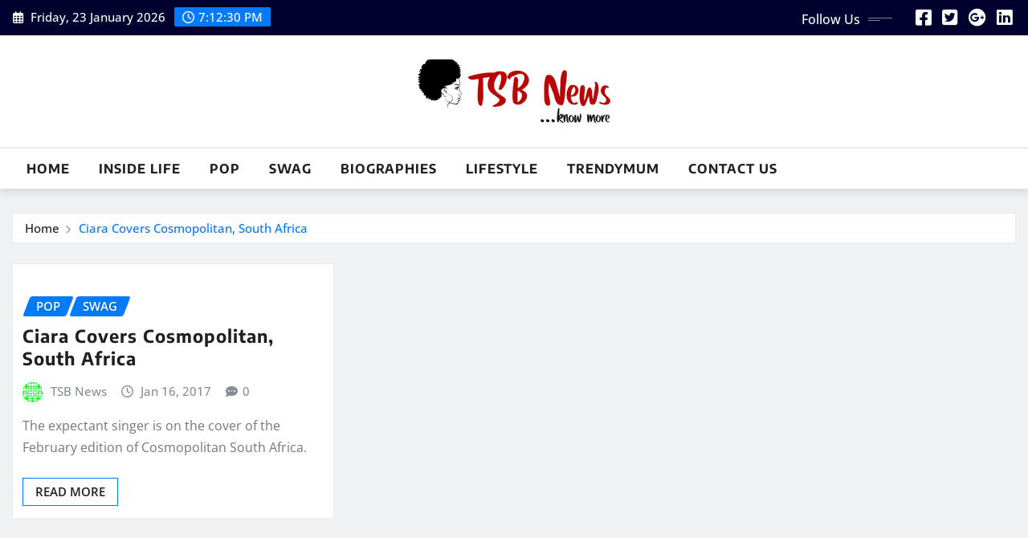

--- FILE ---
content_type: text/html; charset=UTF-8
request_url: https://tsbnews.com/tag/february-edition/
body_size: 75968
content:
<!DOCTYPE html>
<html lang="en-US">
<head>	
	<meta charset="UTF-8">
    <meta name="viewport" content="width=device-width, initial-scale=1">
    <meta http-equiv="x-ua-compatible" content="ie=edge">
	
	
	<meta name='robots' content='index, follow, max-image-preview:large, max-snippet:-1, max-video-preview:-1' />
	<style>img:is([sizes="auto" i], [sizes^="auto," i]) { contain-intrinsic-size: 3000px 1500px }</style>
	
	<!-- This site is optimized with the Yoast SEO plugin v21.4 - https://yoast.com/wordpress/plugins/seo/ -->
	<title>Latest News about February Edition - biography, interviews &amp; photos - TSB News Nigeria!</title>
	<link rel="canonical" href="https://tsbnews.com/tag/february-edition/" />
	<meta property="og:locale" content="en_US" />
	<meta property="og:type" content="article" />
	<meta property="og:title" content="Latest News about February Edition - biography, interviews &amp; photos - TSB News Nigeria!" />
	<meta property="og:url" content="https://tsbnews.com/tag/february-edition/" />
	<meta property="og:site_name" content="TSB News Nigeria!" />
	<meta property="og:image" content="https://i0.wp.com/tsbnews.com/wp-content/uploads/2023/01/tsbnews-logo-min.jpg?fit=512%2C512&ssl=1" />
	<meta property="og:image:width" content="512" />
	<meta property="og:image:height" content="512" />
	<meta property="og:image:type" content="image/jpeg" />
	<meta name="twitter:card" content="summary_large_image" />
	<meta name="twitter:site" content="@tsbcomng" />
	<script type="application/ld+json" class="yoast-schema-graph">{"@context":"https://schema.org","@graph":[{"@type":"CollectionPage","@id":"https://tsbnews.com/tag/february-edition/","url":"https://tsbnews.com/tag/february-edition/","name":"Latest News about February Edition - biography, interviews & photos - TSB News Nigeria!","isPartOf":{"@id":"https://tsbnews.com/#website"},"inLanguage":"en-US"},{"@type":"WebSite","@id":"https://tsbnews.com/#website","url":"https://tsbnews.com/","name":"TSB News Nigeria!","description":"TSB NEWS (formerly trendysturvsblog.com and  tsb.com.ng) is a Nigerian digital media and news platform ranked #1 in Naija | Get the Latest News and Features at TSB News","publisher":{"@id":"https://tsbnews.com/#organization"},"potentialAction":[{"@type":"SearchAction","target":{"@type":"EntryPoint","urlTemplate":"https://tsbnews.com/?s={search_term_string}"},"query-input":"required name=search_term_string"}],"inLanguage":"en-US"},{"@type":"Organization","@id":"https://tsbnews.com/#organization","name":"TSB News Nigeria","url":"https://tsbnews.com/","logo":{"@type":"ImageObject","inLanguage":"en-US","@id":"https://tsbnews.com/#/schema/logo/image/","url":"https://i0.wp.com/tsbnews.com/wp-content/uploads/2018/03/tsb-icon-512x512.png?fit=512%2C512&ssl=1","contentUrl":"https://i0.wp.com/tsbnews.com/wp-content/uploads/2018/03/tsb-icon-512x512.png?fit=512%2C512&ssl=1","width":512,"height":512,"caption":"TSB News Nigeria"},"image":{"@id":"https://tsbnews.com/#/schema/logo/image/"},"sameAs":["https://web.facebook.com/tsb.com.ng","https://twitter.com/tsbcomng"]}]}</script>
	<!-- / Yoast SEO plugin. -->


<link rel='dns-prefetch' href='//tsbnews.com' />
<link rel='dns-prefetch' href='//www.googletagmanager.com' />
<link rel='dns-prefetch' href='//stats.wp.com' />
<link rel='dns-prefetch' href='//i0.wp.com' />
<link rel='dns-prefetch' href='//c0.wp.com' />
<link rel='dns-prefetch' href='//pagead2.googlesyndication.com' />
<link rel="alternate" type="application/rss+xml" title="TSB News Nigeria! &raquo; Feed" href="https://tsbnews.com/feed/" />
<link rel="alternate" type="application/rss+xml" title="TSB News Nigeria! &raquo; Comments Feed" href="https://tsbnews.com/comments/feed/" />
<link rel="alternate" type="application/rss+xml" title="TSB News Nigeria! &raquo; February Edition Tag Feed" href="https://tsbnews.com/tag/february-edition/feed/" />
<script type="text/javascript">
/* <![CDATA[ */
window._wpemojiSettings = {"baseUrl":"https:\/\/s.w.org\/images\/core\/emoji\/16.0.1\/72x72\/","ext":".png","svgUrl":"https:\/\/s.w.org\/images\/core\/emoji\/16.0.1\/svg\/","svgExt":".svg","source":{"concatemoji":"https:\/\/tsbnews.com\/wp-includes\/js\/wp-emoji-release.min.js?ver=6.8.3"}};
/*! This file is auto-generated */
!function(s,n){var o,i,e;function c(e){try{var t={supportTests:e,timestamp:(new Date).valueOf()};sessionStorage.setItem(o,JSON.stringify(t))}catch(e){}}function p(e,t,n){e.clearRect(0,0,e.canvas.width,e.canvas.height),e.fillText(t,0,0);var t=new Uint32Array(e.getImageData(0,0,e.canvas.width,e.canvas.height).data),a=(e.clearRect(0,0,e.canvas.width,e.canvas.height),e.fillText(n,0,0),new Uint32Array(e.getImageData(0,0,e.canvas.width,e.canvas.height).data));return t.every(function(e,t){return e===a[t]})}function u(e,t){e.clearRect(0,0,e.canvas.width,e.canvas.height),e.fillText(t,0,0);for(var n=e.getImageData(16,16,1,1),a=0;a<n.data.length;a++)if(0!==n.data[a])return!1;return!0}function f(e,t,n,a){switch(t){case"flag":return n(e,"\ud83c\udff3\ufe0f\u200d\u26a7\ufe0f","\ud83c\udff3\ufe0f\u200b\u26a7\ufe0f")?!1:!n(e,"\ud83c\udde8\ud83c\uddf6","\ud83c\udde8\u200b\ud83c\uddf6")&&!n(e,"\ud83c\udff4\udb40\udc67\udb40\udc62\udb40\udc65\udb40\udc6e\udb40\udc67\udb40\udc7f","\ud83c\udff4\u200b\udb40\udc67\u200b\udb40\udc62\u200b\udb40\udc65\u200b\udb40\udc6e\u200b\udb40\udc67\u200b\udb40\udc7f");case"emoji":return!a(e,"\ud83e\udedf")}return!1}function g(e,t,n,a){var r="undefined"!=typeof WorkerGlobalScope&&self instanceof WorkerGlobalScope?new OffscreenCanvas(300,150):s.createElement("canvas"),o=r.getContext("2d",{willReadFrequently:!0}),i=(o.textBaseline="top",o.font="600 32px Arial",{});return e.forEach(function(e){i[e]=t(o,e,n,a)}),i}function t(e){var t=s.createElement("script");t.src=e,t.defer=!0,s.head.appendChild(t)}"undefined"!=typeof Promise&&(o="wpEmojiSettingsSupports",i=["flag","emoji"],n.supports={everything:!0,everythingExceptFlag:!0},e=new Promise(function(e){s.addEventListener("DOMContentLoaded",e,{once:!0})}),new Promise(function(t){var n=function(){try{var e=JSON.parse(sessionStorage.getItem(o));if("object"==typeof e&&"number"==typeof e.timestamp&&(new Date).valueOf()<e.timestamp+604800&&"object"==typeof e.supportTests)return e.supportTests}catch(e){}return null}();if(!n){if("undefined"!=typeof Worker&&"undefined"!=typeof OffscreenCanvas&&"undefined"!=typeof URL&&URL.createObjectURL&&"undefined"!=typeof Blob)try{var e="postMessage("+g.toString()+"("+[JSON.stringify(i),f.toString(),p.toString(),u.toString()].join(",")+"));",a=new Blob([e],{type:"text/javascript"}),r=new Worker(URL.createObjectURL(a),{name:"wpTestEmojiSupports"});return void(r.onmessage=function(e){c(n=e.data),r.terminate(),t(n)})}catch(e){}c(n=g(i,f,p,u))}t(n)}).then(function(e){for(var t in e)n.supports[t]=e[t],n.supports.everything=n.supports.everything&&n.supports[t],"flag"!==t&&(n.supports.everythingExceptFlag=n.supports.everythingExceptFlag&&n.supports[t]);n.supports.everythingExceptFlag=n.supports.everythingExceptFlag&&!n.supports.flag,n.DOMReady=!1,n.readyCallback=function(){n.DOMReady=!0}}).then(function(){return e}).then(function(){var e;n.supports.everything||(n.readyCallback(),(e=n.source||{}).concatemoji?t(e.concatemoji):e.wpemoji&&e.twemoji&&(t(e.twemoji),t(e.wpemoji)))}))}((window,document),window._wpemojiSettings);
/* ]]> */
</script>
<link rel='stylesheet' id='newsexo-theme-fonts-css' href='https://tsbnews.com/wp-content/fonts/97bab3c33279a2f8321bc5a9c84c48cc.css?ver=20201110' type='text/css' media='all' />
<style id='wp-emoji-styles-inline-css' type='text/css'>

	img.wp-smiley, img.emoji {
		display: inline !important;
		border: none !important;
		box-shadow: none !important;
		height: 1em !important;
		width: 1em !important;
		margin: 0 0.07em !important;
		vertical-align: -0.1em !important;
		background: none !important;
		padding: 0 !important;
	}
</style>
<link rel='stylesheet' id='wp-block-library-css' href='https://c0.wp.com/c/6.8.3/wp-includes/css/dist/block-library/style.min.css' type='text/css' media='all' />
<style id='wp-block-library-inline-css' type='text/css'>
.has-text-align-justify{text-align:justify;}
</style>
<style id='classic-theme-styles-inline-css' type='text/css'>
/*! This file is auto-generated */
.wp-block-button__link{color:#fff;background-color:#32373c;border-radius:9999px;box-shadow:none;text-decoration:none;padding:calc(.667em + 2px) calc(1.333em + 2px);font-size:1.125em}.wp-block-file__button{background:#32373c;color:#fff;text-decoration:none}
</style>
<style id='auto-amazon-links-unit-style-inline-css' type='text/css'>
.aal-gutenberg-preview{max-height:400px;overflow:auto}

</style>
<link rel='stylesheet' id='mediaelement-css' href='https://c0.wp.com/c/6.8.3/wp-includes/js/mediaelement/mediaelementplayer-legacy.min.css' type='text/css' media='all' />
<link rel='stylesheet' id='wp-mediaelement-css' href='https://c0.wp.com/c/6.8.3/wp-includes/js/mediaelement/wp-mediaelement.min.css' type='text/css' media='all' />
<style id='global-styles-inline-css' type='text/css'>
:root{--wp--preset--aspect-ratio--square: 1;--wp--preset--aspect-ratio--4-3: 4/3;--wp--preset--aspect-ratio--3-4: 3/4;--wp--preset--aspect-ratio--3-2: 3/2;--wp--preset--aspect-ratio--2-3: 2/3;--wp--preset--aspect-ratio--16-9: 16/9;--wp--preset--aspect-ratio--9-16: 9/16;--wp--preset--color--black: #000000;--wp--preset--color--cyan-bluish-gray: #abb8c3;--wp--preset--color--white: #ffffff;--wp--preset--color--pale-pink: #f78da7;--wp--preset--color--vivid-red: #cf2e2e;--wp--preset--color--luminous-vivid-orange: #ff6900;--wp--preset--color--luminous-vivid-amber: #fcb900;--wp--preset--color--light-green-cyan: #7bdcb5;--wp--preset--color--vivid-green-cyan: #00d084;--wp--preset--color--pale-cyan-blue: #8ed1fc;--wp--preset--color--vivid-cyan-blue: #0693e3;--wp--preset--color--vivid-purple: #9b51e0;--wp--preset--gradient--vivid-cyan-blue-to-vivid-purple: linear-gradient(135deg,rgba(6,147,227,1) 0%,rgb(155,81,224) 100%);--wp--preset--gradient--light-green-cyan-to-vivid-green-cyan: linear-gradient(135deg,rgb(122,220,180) 0%,rgb(0,208,130) 100%);--wp--preset--gradient--luminous-vivid-amber-to-luminous-vivid-orange: linear-gradient(135deg,rgba(252,185,0,1) 0%,rgba(255,105,0,1) 100%);--wp--preset--gradient--luminous-vivid-orange-to-vivid-red: linear-gradient(135deg,rgba(255,105,0,1) 0%,rgb(207,46,46) 100%);--wp--preset--gradient--very-light-gray-to-cyan-bluish-gray: linear-gradient(135deg,rgb(238,238,238) 0%,rgb(169,184,195) 100%);--wp--preset--gradient--cool-to-warm-spectrum: linear-gradient(135deg,rgb(74,234,220) 0%,rgb(151,120,209) 20%,rgb(207,42,186) 40%,rgb(238,44,130) 60%,rgb(251,105,98) 80%,rgb(254,248,76) 100%);--wp--preset--gradient--blush-light-purple: linear-gradient(135deg,rgb(255,206,236) 0%,rgb(152,150,240) 100%);--wp--preset--gradient--blush-bordeaux: linear-gradient(135deg,rgb(254,205,165) 0%,rgb(254,45,45) 50%,rgb(107,0,62) 100%);--wp--preset--gradient--luminous-dusk: linear-gradient(135deg,rgb(255,203,112) 0%,rgb(199,81,192) 50%,rgb(65,88,208) 100%);--wp--preset--gradient--pale-ocean: linear-gradient(135deg,rgb(255,245,203) 0%,rgb(182,227,212) 50%,rgb(51,167,181) 100%);--wp--preset--gradient--electric-grass: linear-gradient(135deg,rgb(202,248,128) 0%,rgb(113,206,126) 100%);--wp--preset--gradient--midnight: linear-gradient(135deg,rgb(2,3,129) 0%,rgb(40,116,252) 100%);--wp--preset--font-size--small: 13px;--wp--preset--font-size--medium: 20px;--wp--preset--font-size--large: 36px;--wp--preset--font-size--x-large: 42px;--wp--preset--spacing--20: 0.44rem;--wp--preset--spacing--30: 0.67rem;--wp--preset--spacing--40: 1rem;--wp--preset--spacing--50: 1.5rem;--wp--preset--spacing--60: 2.25rem;--wp--preset--spacing--70: 3.38rem;--wp--preset--spacing--80: 5.06rem;--wp--preset--shadow--natural: 6px 6px 9px rgba(0, 0, 0, 0.2);--wp--preset--shadow--deep: 12px 12px 50px rgba(0, 0, 0, 0.4);--wp--preset--shadow--sharp: 6px 6px 0px rgba(0, 0, 0, 0.2);--wp--preset--shadow--outlined: 6px 6px 0px -3px rgba(255, 255, 255, 1), 6px 6px rgba(0, 0, 0, 1);--wp--preset--shadow--crisp: 6px 6px 0px rgba(0, 0, 0, 1);}:where(.is-layout-flex){gap: 0.5em;}:where(.is-layout-grid){gap: 0.5em;}body .is-layout-flex{display: flex;}.is-layout-flex{flex-wrap: wrap;align-items: center;}.is-layout-flex > :is(*, div){margin: 0;}body .is-layout-grid{display: grid;}.is-layout-grid > :is(*, div){margin: 0;}:where(.wp-block-columns.is-layout-flex){gap: 2em;}:where(.wp-block-columns.is-layout-grid){gap: 2em;}:where(.wp-block-post-template.is-layout-flex){gap: 1.25em;}:where(.wp-block-post-template.is-layout-grid){gap: 1.25em;}.has-black-color{color: var(--wp--preset--color--black) !important;}.has-cyan-bluish-gray-color{color: var(--wp--preset--color--cyan-bluish-gray) !important;}.has-white-color{color: var(--wp--preset--color--white) !important;}.has-pale-pink-color{color: var(--wp--preset--color--pale-pink) !important;}.has-vivid-red-color{color: var(--wp--preset--color--vivid-red) !important;}.has-luminous-vivid-orange-color{color: var(--wp--preset--color--luminous-vivid-orange) !important;}.has-luminous-vivid-amber-color{color: var(--wp--preset--color--luminous-vivid-amber) !important;}.has-light-green-cyan-color{color: var(--wp--preset--color--light-green-cyan) !important;}.has-vivid-green-cyan-color{color: var(--wp--preset--color--vivid-green-cyan) !important;}.has-pale-cyan-blue-color{color: var(--wp--preset--color--pale-cyan-blue) !important;}.has-vivid-cyan-blue-color{color: var(--wp--preset--color--vivid-cyan-blue) !important;}.has-vivid-purple-color{color: var(--wp--preset--color--vivid-purple) !important;}.has-black-background-color{background-color: var(--wp--preset--color--black) !important;}.has-cyan-bluish-gray-background-color{background-color: var(--wp--preset--color--cyan-bluish-gray) !important;}.has-white-background-color{background-color: var(--wp--preset--color--white) !important;}.has-pale-pink-background-color{background-color: var(--wp--preset--color--pale-pink) !important;}.has-vivid-red-background-color{background-color: var(--wp--preset--color--vivid-red) !important;}.has-luminous-vivid-orange-background-color{background-color: var(--wp--preset--color--luminous-vivid-orange) !important;}.has-luminous-vivid-amber-background-color{background-color: var(--wp--preset--color--luminous-vivid-amber) !important;}.has-light-green-cyan-background-color{background-color: var(--wp--preset--color--light-green-cyan) !important;}.has-vivid-green-cyan-background-color{background-color: var(--wp--preset--color--vivid-green-cyan) !important;}.has-pale-cyan-blue-background-color{background-color: var(--wp--preset--color--pale-cyan-blue) !important;}.has-vivid-cyan-blue-background-color{background-color: var(--wp--preset--color--vivid-cyan-blue) !important;}.has-vivid-purple-background-color{background-color: var(--wp--preset--color--vivid-purple) !important;}.has-black-border-color{border-color: var(--wp--preset--color--black) !important;}.has-cyan-bluish-gray-border-color{border-color: var(--wp--preset--color--cyan-bluish-gray) !important;}.has-white-border-color{border-color: var(--wp--preset--color--white) !important;}.has-pale-pink-border-color{border-color: var(--wp--preset--color--pale-pink) !important;}.has-vivid-red-border-color{border-color: var(--wp--preset--color--vivid-red) !important;}.has-luminous-vivid-orange-border-color{border-color: var(--wp--preset--color--luminous-vivid-orange) !important;}.has-luminous-vivid-amber-border-color{border-color: var(--wp--preset--color--luminous-vivid-amber) !important;}.has-light-green-cyan-border-color{border-color: var(--wp--preset--color--light-green-cyan) !important;}.has-vivid-green-cyan-border-color{border-color: var(--wp--preset--color--vivid-green-cyan) !important;}.has-pale-cyan-blue-border-color{border-color: var(--wp--preset--color--pale-cyan-blue) !important;}.has-vivid-cyan-blue-border-color{border-color: var(--wp--preset--color--vivid-cyan-blue) !important;}.has-vivid-purple-border-color{border-color: var(--wp--preset--color--vivid-purple) !important;}.has-vivid-cyan-blue-to-vivid-purple-gradient-background{background: var(--wp--preset--gradient--vivid-cyan-blue-to-vivid-purple) !important;}.has-light-green-cyan-to-vivid-green-cyan-gradient-background{background: var(--wp--preset--gradient--light-green-cyan-to-vivid-green-cyan) !important;}.has-luminous-vivid-amber-to-luminous-vivid-orange-gradient-background{background: var(--wp--preset--gradient--luminous-vivid-amber-to-luminous-vivid-orange) !important;}.has-luminous-vivid-orange-to-vivid-red-gradient-background{background: var(--wp--preset--gradient--luminous-vivid-orange-to-vivid-red) !important;}.has-very-light-gray-to-cyan-bluish-gray-gradient-background{background: var(--wp--preset--gradient--very-light-gray-to-cyan-bluish-gray) !important;}.has-cool-to-warm-spectrum-gradient-background{background: var(--wp--preset--gradient--cool-to-warm-spectrum) !important;}.has-blush-light-purple-gradient-background{background: var(--wp--preset--gradient--blush-light-purple) !important;}.has-blush-bordeaux-gradient-background{background: var(--wp--preset--gradient--blush-bordeaux) !important;}.has-luminous-dusk-gradient-background{background: var(--wp--preset--gradient--luminous-dusk) !important;}.has-pale-ocean-gradient-background{background: var(--wp--preset--gradient--pale-ocean) !important;}.has-electric-grass-gradient-background{background: var(--wp--preset--gradient--electric-grass) !important;}.has-midnight-gradient-background{background: var(--wp--preset--gradient--midnight) !important;}.has-small-font-size{font-size: var(--wp--preset--font-size--small) !important;}.has-medium-font-size{font-size: var(--wp--preset--font-size--medium) !important;}.has-large-font-size{font-size: var(--wp--preset--font-size--large) !important;}.has-x-large-font-size{font-size: var(--wp--preset--font-size--x-large) !important;}
:where(.wp-block-post-template.is-layout-flex){gap: 1.25em;}:where(.wp-block-post-template.is-layout-grid){gap: 1.25em;}
:where(.wp-block-columns.is-layout-flex){gap: 2em;}:where(.wp-block-columns.is-layout-grid){gap: 2em;}
:root :where(.wp-block-pullquote){font-size: 1.5em;line-height: 1.6;}
</style>
<link rel='stylesheet' id='dashicons-css' href='https://c0.wp.com/c/6.8.3/wp-includes/css/dashicons.min.css' type='text/css' media='all' />
<link rel='stylesheet' id='post-views-counter-frontend-css' href='https://tsbnews.com/wp-content/plugins/post-views-counter/css/frontend.min.css?ver=1.3.13' type='text/css' media='all' />
<link rel='stylesheet' id='wp-show-posts-css' href='https://tsbnews.com/wp-content/plugins/wp-show-posts/css/wp-show-posts-min.css?ver=1.1.4' type='text/css' media='all' />
<link rel='stylesheet' id='amazon-auto-links-_common-css' href='https://tsbnews.com/wp-content/plugins/amazon-auto-links/template/_common/style.min.css?ver=5.4.3' type='text/css' media='all' />
<link rel='stylesheet' id='amazon-auto-links-list-css' href='https://tsbnews.com/wp-content/plugins/amazon-auto-links/template/list/style.min.css?ver=1.4.1' type='text/css' media='all' />
<link rel='stylesheet' id='wordpress-popular-posts-css-css' href='https://tsbnews.com/wp-content/plugins/wordpress-popular-posts/assets/css/wpp.css?ver=6.3.2' type='text/css' media='all' />
<link rel='stylesheet' id='bootstrap-css' href='https://tsbnews.com/wp-content/themes/newsexo/assets/css/bootstrap.css?ver=6.8.3' type='text/css' media='all' />
<link rel='stylesheet' id='font-awesome-min-css' href='https://tsbnews.com/wp-content/themes/newsexo/assets/css/font-awesome/css/font-awesome.min.css?ver=4.7.0' type='text/css' media='all' />
<link rel='stylesheet' id='newsexo-style-css' href='https://tsbnews.com/wp-content/themes/seattle-news/style.css?ver=6.8.3' type='text/css' media='all' />
<link rel='stylesheet' id='theme-default-css' href='https://tsbnews.com/wp-content/themes/newsexo/assets/css/theme-default.css?ver=6.8.3' type='text/css' media='all' />
<link rel='stylesheet' id='newsexo-animate-css-css' href='https://tsbnews.com/wp-content/themes/newsexo/assets/css/animate.css?ver=6.8.3' type='text/css' media='all' />
<link rel='stylesheet' id='owl.carousel-css-css' href='https://tsbnews.com/wp-content/themes/newsexo/assets/css/owl.carousel.css?ver=6.8.3' type='text/css' media='all' />
<link rel='stylesheet' id='bootstrap-smartmenus-css-css' href='https://tsbnews.com/wp-content/themes/newsexo/assets/css/jquery.smartmenus.bootstrap-4.css?ver=6.8.3' type='text/css' media='all' />
<link rel='stylesheet' id='wp-pointer-css' href='https://c0.wp.com/c/6.8.3/wp-includes/css/wp-pointer.min.css' type='text/css' media='all' />
<link rel='stylesheet' id='seattle-news-parent-style-css' href='https://tsbnews.com/wp-content/themes/newsexo/style.css?ver=6.8.3' type='text/css' media='all' />
<link rel='stylesheet' id='seattle-news-child-style-css' href='https://tsbnews.com/wp-content/themes/seattle-news/style.css?ver=6.8.3' type='text/css' media='all' />
<link rel='stylesheet' id='seattle-news-default-css-css' href='https://tsbnews.com/wp-content/themes/seattle-news/assets/css/theme-default.css?ver=6.8.3' type='text/css' media='all' />
<link rel='stylesheet' id='seattle-news-bootstrap-smartmenus-css-css' href='https://tsbnews.com/wp-content/themes/seattle-news/assets/css/jquery.smartmenus.bootstrap-4.css?ver=6.8.3' type='text/css' media='all' />
<link rel='stylesheet' id='jetpack_css-css' href='https://c0.wp.com/p/jetpack/12.6.3/css/jetpack.css' type='text/css' media='all' />
<script type="text/javascript" src="https://c0.wp.com/c/6.8.3/wp-includes/js/jquery/jquery.min.js" id="jquery-core-js"></script>
<script type="text/javascript" src="https://c0.wp.com/c/6.8.3/wp-includes/js/jquery/jquery-migrate.min.js" id="jquery-migrate-js"></script>
<script type="application/json" id="wpp-json">
/* <![CDATA[ */
{"sampling_active":0,"sampling_rate":100,"ajax_url":"https:\/\/tsbnews.com\/wp-json\/wordpress-popular-posts\/v1\/popular-posts","api_url":"https:\/\/tsbnews.com\/wp-json\/wordpress-popular-posts","ID":0,"token":"4e00f54dc8","lang":0,"debug":0}
/* ]]> */
</script>
<script type="text/javascript" src="https://tsbnews.com/wp-content/plugins/wordpress-popular-posts/assets/js/wpp.min.js?ver=6.3.2" id="wpp-js-js"></script>
<script type="text/javascript" src="https://tsbnews.com/wp-content/themes/newsexo/assets/js/bootstrap.js?ver=6.8.3" id="bootstrap-js-js"></script>
<script type="text/javascript" src="https://tsbnews.com/wp-content/themes/newsexo/assets/js/bootstrap.bundle.min.js?ver=6.8.3" id="bootstrap.bundle.min-js"></script>
<script type="text/javascript" src="https://tsbnews.com/wp-content/themes/newsexo/assets/js/smartmenus/jquery.smartmenus.js?ver=6.8.3" id="newsexo-smartmenus-js-js"></script>
<script type="text/javascript" src="https://tsbnews.com/wp-content/themes/newsexo/assets/js/custom.js?ver=6.8.3" id="newsexo-custom-js-js"></script>
<script type="text/javascript" src="https://tsbnews.com/wp-content/themes/newsexo/assets/js/smartmenus/bootstrap-smartmenus.js?ver=6.8.3" id="bootstrap-smartmenus-js-js"></script>
<script type="text/javascript" src="https://tsbnews.com/wp-content/themes/newsexo/assets/js/owl.carousel.min.js?ver=6.8.3" id="owl-carousel-js-js"></script>
<script type="text/javascript" src="https://tsbnews.com/wp-content/themes/newsexo/assets/js/animation/animate.js?ver=6.8.3" id="animate-js-js"></script>
<script type="text/javascript" src="https://tsbnews.com/wp-content/themes/newsexo/assets/js/wow.js?ver=6.8.3" id="wow-js-js"></script>

<!-- Google tag (gtag.js) snippet added by Site Kit -->
<!-- Google Analytics snippet added by Site Kit -->
<script type="text/javascript" src="https://www.googletagmanager.com/gtag/js?id=G-EK5Z2BDQNK" id="google_gtagjs-js" async></script>
<script type="text/javascript" id="google_gtagjs-js-after">
/* <![CDATA[ */
window.dataLayer = window.dataLayer || [];function gtag(){dataLayer.push(arguments);}
gtag("set","linker",{"domains":["tsbnews.com"]});
gtag("js", new Date());
gtag("set", "developer_id.dZTNiMT", true);
gtag("config", "G-EK5Z2BDQNK");
/* ]]> */
</script>
<link rel="https://api.w.org/" href="https://tsbnews.com/wp-json/" /><link rel="alternate" title="JSON" type="application/json" href="https://tsbnews.com/wp-json/wp/v2/tags/18328" /><link rel="EditURI" type="application/rsd+xml" title="RSD" href="https://tsbnews.com/xmlrpc.php?rsd" />
<meta name="generator" content="WordPress 6.8.3" />
<meta name="generator" content="Site Kit by Google 1.170.0" />	<style>img#wpstats{display:none}</style>
		<style type='text/css' id='amazon-auto-links-button-css' data-version='5.4.3'>.amazon-auto-links-button.amazon-auto-links-button-default { background-image: -webkit-linear-gradient(top, #4997e5, #3f89ba);background-image: -moz-linear-gradient(top, #4997e5, #3f89ba);background-image: -ms-linear-gradient(top, #4997e5, #3f89ba);background-image: -o-linear-gradient(top, #4997e5, #3f89ba);background-image: linear-gradient(to bottom, #4997e5, #3f89ba);-webkit-border-radius: 4px;-moz-border-radius: 4px;border-radius: 4px;margin-left: auto;margin-right: auto;text-align: center;white-space: nowrap;color: #ffffff;font-size: 13px;text-shadow: 0 0 transparent;width: 100px;padding: 7px 8px 8px 8px;background: #3498db;border: solid #6891a5 1px;text-decoration: none;}.amazon-auto-links-button.amazon-auto-links-button-default:hover {background: #3cb0fd;background-image: -webkit-linear-gradient(top, #3cb0fd, #3498db);background-image: -moz-linear-gradient(top, #3cb0fd, #3498db);background-image: -ms-linear-gradient(top, #3cb0fd, #3498db);background-image: -o-linear-gradient(top, #3cb0fd, #3498db);background-image: linear-gradient(to bottom, #3cb0fd, #3498db);text-decoration: none;}.amazon-auto-links-button.amazon-auto-links-button-default > a {color: inherit; border-bottom: none;text-decoration: none; }.amazon-auto-links-button.amazon-auto-links-button-default > a:hover {color: inherit;}.amazon-auto-links-button > a, .amazon-auto-links-button > a:hover {-webkit-box-shadow: none;box-shadow: none;color: inherit;}div.amazon-auto-links-button {line-height: 1.3; }button.amazon-auto-links-button {white-space: nowrap;}.amazon-auto-links-button-link {text-decoration: none;}.amazon-auto-links-button-335170 { margin-right: auto; margin-left: auto; white-space: nowrap; text-align: center; display: inline-flex; justify-content: space-around; font-size: 13px; color: #000000; font-weight: 500; padding: 3px; border-radius: 4px; border-color: #c89411 #b0820f #99710d; border-width: 1px; background-color: #ecb21f; transform: scale(0.98); border-style: solid; background-image: linear-gradient(to bottom,#f8e3ad,#eeba37); } .amazon-auto-links-button-335170 * { box-sizing: border-box; } .amazon-auto-links-button-335170 .button-icon { margin-right: auto; margin-left: auto; display: none; height: auto; border: solid 0; } .amazon-auto-links-button-335170 .button-icon > i { display: inline-block; width: 100%; height: 100%; } .amazon-auto-links-button-335170 .button-icon-left { display: inline-flex; background-color: #2d2d2d; border-width: 1px; border-color: #0a0a0a; border-radius: 2px; margin: 0px; padding-top: 2px; padding-right: 2px; padding-bottom: 3px; padding-left: 2px; min-width: 25px; min-height: 25px; } .amazon-auto-links-button-335170 .button-icon-left > i { background-color: #ffffff; background-size: contain; background-position: center; background-repeat: no-repeat; -webkit-mask-image: url('https://tsbnews.com/wp-content/plugins/amazon-auto-links/include/core/component/button/asset/image/icon/cart.svg'); mask-image: url('https://tsbnews.com/wp-content/plugins/amazon-auto-links/include/core/component/button/asset/image/icon/cart.svg'); -webkit-mask-position: center center; mask-position: center center; -webkit-mask-repeat: no-repeat; mask-repeat: no-repeat; } .amazon-auto-links-button-335170 .button-label { margin-top: 0px; margin-right: 32px; margin-bottom: 0px; margin-left: 32px; } .amazon-auto-links-button-335170 > * { align-items: center; display: inline-flex; vertical-align: middle; } .amazon-auto-links-button-335170:hover { transform: scale(1.0); filter: alpha(opacity=70); opacity: 0.7; }.amazon-auto-links-button-335171 { display: block; margin-right: auto; margin-left: auto; position: relative; width: 176px; height: 28px; } .amazon-auto-links-button-335171 > img { height: unset; max-width: 100%; max-height: 100%; margin-right: auto; margin-left: auto; display: block; position: absolute; top: 50%; left: 50%; -ms-transform: translate(-50%, -50%); transform: translate(-50%, -50%); }.amazon-auto-links-button-335172 { display: block; margin-right: auto; margin-left: auto; position: relative; width: 148px; height: 79px; transform: scale(0.98); } .amazon-auto-links-button-335172:hover { transform: scale(1.0); } .amazon-auto-links-button-335172 > img { height: unset; max-width: 100%; max-height: 100%; margin-right: auto; margin-left: auto; display: block; position: absolute; top: 50%; left: 50%; -ms-transform: translate(-50%, -50%); transform: translate(-50%, -50%); } .amazon-auto-links-button-335172 > img:hover { filter: alpha(opacity=70); opacity: 0.7; }.amazon-auto-links-button-335168 { margin-right: auto; margin-left: auto; white-space: nowrap; text-align: center; display: inline-flex; justify-content: space-around; font-size: 13px; color: #ffffff; font-weight: 400; padding-top: 8px; padding-right: 16px; padding-bottom: 8px; padding-left: 16px; border-radius: 0px; border-color: #1f628d; border-width: 1px; background-color: #0a0101; transform: scale(0.98); border-style: none; background-solid: solid; } .amazon-auto-links-button-335168 * { box-sizing: border-box; } .amazon-auto-links-button-335168 .button-icon { margin-right: auto; margin-left: auto; display: none; height: auto; border: solid 0; } .amazon-auto-links-button-335168 .button-icon > i { display: inline-block; width: 100%; height: 100%; } .amazon-auto-links-button-335168 .button-icon-left { display: inline-flex; background-color: transparent; border-color: transparent; padding: 0px; margin: 0px; min-height: 17px; min-width: 17px; padding-top: 0px; padding-right: 0px; padding-bottom: 0px; padding-left: 0px; } .amazon-auto-links-button-335168 .button-icon-left > i { background-color: #ffffff; background-size: contain; background-position: center; background-repeat: no-repeat; -webkit-mask-image: url('https://tsbnews.com/wp-content/plugins/amazon-auto-links/include/core/component/button/asset/image/icon/cart.svg'); mask-image: url('https://tsbnews.com/wp-content/plugins/amazon-auto-links/include/core/component/button/asset/image/icon/cart.svg'); -webkit-mask-position: center center; mask-position: center center; -webkit-mask-repeat: no-repeat; mask-repeat: no-repeat; } .amazon-auto-links-button-335168 .button-icon-right { display: inline-flex; background-color: #ffffff; border-color: transparent; margin: 0px; min-height: 17px; min-width: 17px; border-radius: 10px; padding-top: 0px; padding-right: 0px; padding-bottom: 0px; padding-left: 2px; } .amazon-auto-links-button-335168 .button-icon-right > i { background-color: #000000; background-size: contain; background-position: center; background-repeat: no-repeat; -webkit-mask-image: url('https://tsbnews.com/wp-content/plugins/amazon-auto-links/include/core/component/button/asset/image/icon/controls-play.svg'); mask-image: url('https://tsbnews.com/wp-content/plugins/amazon-auto-links/include/core/component/button/asset/image/icon/controls-play.svg'); -webkit-mask-position: center center; mask-position: center center; -webkit-mask-repeat: no-repeat; mask-repeat: no-repeat; } .amazon-auto-links-button-335168 .button-label { margin-top: 0px; margin-right: 16px; margin-bottom: 0px; margin-left: 16px; } .amazon-auto-links-button-335168 > * { align-items: center; display: inline-flex; vertical-align: middle; } .amazon-auto-links-button-335168:hover { transform: scale(1.0); filter: alpha(opacity=70); opacity: 0.7; }.amazon-auto-links-button-335169 { margin-right: auto; margin-left: auto; white-space: nowrap; text-align: center; display: inline-flex; justify-content: space-around; font-size: 13px; color: #000000; font-weight: 500; padding-top: 8px; padding-right: 16px; padding-bottom: 8px; padding-left: 16px; border-radius: 19px; border-color: #e8b500; border-width: 1px; background-color: #ffd814; transform: scale(0.98); border-style: solid; background-solid: solid; } .amazon-auto-links-button-335169 * { box-sizing: border-box; } .amazon-auto-links-button-335169 .button-icon { margin-right: auto; margin-left: auto; display: none; height: auto; border: solid 0; } .amazon-auto-links-button-335169 .button-icon > i { display: inline-block; width: 100%; height: 100%; } .amazon-auto-links-button-335169 .button-label { margin-top: 0px; margin-right: 32px; margin-bottom: 0px; margin-left: 32px; } .amazon-auto-links-button-335169 > * { align-items: center; display: inline-flex; vertical-align: middle; } .amazon-auto-links-button-335169:hover { transform: scale(1.0); filter: alpha(opacity=70); opacity: 0.7; }.amazon-auto-links-button-335167 { margin-right: auto; margin-left: auto; white-space: nowrap; text-align: center; display: inline-flex; justify-content: space-around; font-size: 13px; color: #ffffff; font-weight: 400; padding-top: 8px; padding-right: 16px; padding-bottom: 8px; padding-left: 16px; border-radius: 4px; border-color: #1f628d; border-width: 1px; background-color: #4997e5; transform: scale(0.98); border-style: none; background-solid: solid; } .amazon-auto-links-button-335167 * { box-sizing: border-box; } .amazon-auto-links-button-335167 .button-icon { margin-right: auto; margin-left: auto; display: none; height: auto; border: solid 0; } .amazon-auto-links-button-335167 .button-icon > i { display: inline-block; width: 100%; height: 100%; } .amazon-auto-links-button-335167 .button-icon-left { display: inline-flex; background-color: transparent; border-color: transparent; padding: 0px; margin: 0px; min-height: 17px; min-width: 17px; padding-top: 0px; padding-right: 0px; padding-bottom: 0px; padding-left: 0px; } .amazon-auto-links-button-335167 .button-icon-left > i { background-color: #ffffff; background-size: contain; background-position: center; background-repeat: no-repeat; -webkit-mask-image: url('https://tsbnews.com/wp-content/plugins/amazon-auto-links/include/core/component/button/asset/image/icon/cart.svg'); mask-image: url('https://tsbnews.com/wp-content/plugins/amazon-auto-links/include/core/component/button/asset/image/icon/cart.svg'); -webkit-mask-position: center center; mask-position: center center; -webkit-mask-repeat: no-repeat; mask-repeat: no-repeat; } .amazon-auto-links-button-335167 .button-label { margin-top: 0px; margin-right: 8px; margin-bottom: 0px; margin-left: 8px; } .amazon-auto-links-button-335167 > * { align-items: center; display: inline-flex; vertical-align: middle; } .amazon-auto-links-button-335167:hover { transform: scale(1.0); filter: alpha(opacity=70); opacity: 0.7; }</style><!-- Google tag (gtag.js) -->
<script async src="https://www.googletagmanager.com/gtag/js?id=G-5ZVHNN1S5H"></script>
<script>
  window.dataLayer = window.dataLayer || [];
  function gtag(){dataLayer.push(arguments);}
  gtag('js', new Date());

  gtag('config', 'G-5ZVHNN1S5H');
</script>            <style id="wpp-loading-animation-styles">@-webkit-keyframes bgslide{from{background-position-x:0}to{background-position-x:-200%}}@keyframes bgslide{from{background-position-x:0}to{background-position-x:-200%}}.wpp-widget-placeholder,.wpp-widget-block-placeholder,.wpp-shortcode-placeholder{margin:0 auto;width:60px;height:3px;background:#dd3737;background:linear-gradient(90deg,#dd3737 0%,#571313 10%,#dd3737 100%);background-size:200% auto;border-radius:3px;-webkit-animation:bgslide 1s infinite linear;animation:bgslide 1s infinite linear}</style>
            <style type="text/css">

/*------------------- Body ---------------------*/



/*------------------- H1---------------------*/

    h1 { font-family: Encode Sans; } 

/*------------------- H2---------------------*/

    h2{ font-family: Encode Sans; } 

/*------------------- H3---------------------*/

    h3 { font-family: Encode Sans; }

/*------------------- H4---------------------*/

    h4 { font-family: Encode Sans; }

/*------------------- H5---------------------*/

    h5 { font-family: Encode Sans; }

/*------------------- H6---------------------*/

    h6 { font-family: Encode Sans; }

</style>

<!-- Google AdSense meta tags added by Site Kit -->
<meta name="google-adsense-platform-account" content="ca-host-pub-2644536267352236">
<meta name="google-adsense-platform-domain" content="sitekit.withgoogle.com">
<!-- End Google AdSense meta tags added by Site Kit -->
      <meta name="onesignal" content="wordpress-plugin"/>
            <script>

      window.OneSignal = window.OneSignal || [];

      OneSignal.push( function() {
        OneSignal.SERVICE_WORKER_UPDATER_PATH = "OneSignalSDKUpdaterWorker.js.php";
                      OneSignal.SERVICE_WORKER_PATH = "OneSignalSDKWorker.js.php";
                      OneSignal.SERVICE_WORKER_PARAM = { scope: "/" };
        OneSignal.setDefaultNotificationUrl("https://tsbnews.com");
        var oneSignal_options = {};
        window._oneSignalInitOptions = oneSignal_options;

        oneSignal_options['wordpress'] = true;
oneSignal_options['appId'] = '06e68757-cb80-401e-870b-20344d1125c9';
oneSignal_options['allowLocalhostAsSecureOrigin'] = true;
oneSignal_options['welcomeNotification'] = { };
oneSignal_options['welcomeNotification']['title'] = "";
oneSignal_options['welcomeNotification']['message'] = "";
oneSignal_options['path'] = "https://tsbnews.com/wp-content/plugins/onesignal-free-web-push-notifications/sdk_files/";
oneSignal_options['promptOptions'] = { };
oneSignal_options['promptOptions']['actionMessage'] = "Do you want to get notified of the latest news?";
oneSignal_options['promptOptions']['exampleNotificationTitleDesktop'] = "TrendySturvs Blog!";
oneSignal_options['promptOptions']['exampleNotificationMessageDesktop'] = "Subscribe to our push nofication";
oneSignal_options['promptOptions']['exampleNotificationTitleMobile'] = "TrendySturvs Blog!";
oneSignal_options['promptOptions']['acceptButtonText'] = "YES";
oneSignal_options['notifyButton'] = { };
oneSignal_options['notifyButton']['enable'] = true;
oneSignal_options['notifyButton']['position'] = 'bottom-right';
oneSignal_options['notifyButton']['theme'] = 'default';
oneSignal_options['notifyButton']['size'] = 'medium';
oneSignal_options['notifyButton']['showCredit'] = true;
oneSignal_options['notifyButton']['text'] = {};
                OneSignal.init(window._oneSignalInitOptions);
                OneSignal.showSlidedownPrompt();      });

      function documentInitOneSignal() {
        var oneSignal_elements = document.getElementsByClassName("OneSignal-prompt");

        var oneSignalLinkClickHandler = function(event) { OneSignal.push(['registerForPushNotifications']); event.preventDefault(); };        for(var i = 0; i < oneSignal_elements.length; i++)
          oneSignal_elements[i].addEventListener('click', oneSignalLinkClickHandler, false);
      }

      if (document.readyState === 'complete') {
           documentInitOneSignal();
      }
      else {
           window.addEventListener("load", function(event){
               documentInitOneSignal();
          });
      }
    </script>
		<style type="text/css">
						.site-title,
			.site-description {
				position: absolute;
				clip: rect(1px, 1px, 1px, 1px);
			}

					</style>
					<style type="text/css">
				/* If html does not have either class, do not show lazy loaded images. */
				html:not( .jetpack-lazy-images-js-enabled ):not( .js ) .jetpack-lazy-image {
					display: none;
				}
			</style>
			<script>
				document.documentElement.classList.add(
					'jetpack-lazy-images-js-enabled'
				);
			</script>
		
<!-- Google AdSense snippet added by Site Kit -->
<script type="text/javascript" async="async" src="https://pagead2.googlesyndication.com/pagead/js/adsbygoogle.js?client=ca-pub-2971668224761182&amp;host=ca-host-pub-2644536267352236" crossorigin="anonymous"></script>

<!-- End Google AdSense snippet added by Site Kit -->
<link rel="icon" href="https://i0.wp.com/tsbnews.com/wp-content/uploads/2020/07/cropped-logo-tsb-news-min.png?fit=32%2C32&#038;ssl=1" sizes="32x32" />
<link rel="icon" href="https://i0.wp.com/tsbnews.com/wp-content/uploads/2020/07/cropped-logo-tsb-news-min.png?fit=192%2C192&#038;ssl=1" sizes="192x192" />
<link rel="apple-touch-icon" href="https://i0.wp.com/tsbnews.com/wp-content/uploads/2020/07/cropped-logo-tsb-news-min.png?fit=180%2C180&#038;ssl=1" />
<meta name="msapplication-TileImage" content="https://i0.wp.com/tsbnews.com/wp-content/uploads/2020/07/cropped-logo-tsb-news-min.png?fit=270%2C270&#038;ssl=1" />
<style id="wpforms-css-vars-root">
				:root {
					--wpforms-field-border-radius: 3px;
--wpforms-field-background-color: #ffffff;
--wpforms-field-border-color: rgba( 0, 0, 0, 0.25 );
--wpforms-field-text-color: rgba( 0, 0, 0, 0.7 );
--wpforms-label-color: rgba( 0, 0, 0, 0.85 );
--wpforms-label-sublabel-color: rgba( 0, 0, 0, 0.55 );
--wpforms-label-error-color: #d63637;
--wpforms-button-border-radius: 3px;
--wpforms-button-background-color: #066aab;
--wpforms-button-text-color: #ffffff;
--wpforms-field-size-input-height: 43px;
--wpforms-field-size-input-spacing: 15px;
--wpforms-field-size-font-size: 16px;
--wpforms-field-size-line-height: 19px;
--wpforms-field-size-padding-h: 14px;
--wpforms-field-size-checkbox-size: 16px;
--wpforms-field-size-sublabel-spacing: 5px;
--wpforms-field-size-icon-size: 1;
--wpforms-label-size-font-size: 16px;
--wpforms-label-size-line-height: 19px;
--wpforms-label-size-sublabel-font-size: 14px;
--wpforms-label-size-sublabel-line-height: 17px;
--wpforms-button-size-font-size: 17px;
--wpforms-button-size-height: 41px;
--wpforms-button-size-padding-h: 15px;
--wpforms-button-size-margin-top: 10px;

				}
			</style></head>
<body class="archive tag tag-february-edition tag-18328 wp-custom-logo wp-theme-newsexo wp-child-theme-seattle-news theme-wide" >

<a class="screen-reader-text skip-link" href="#content">Skip to content</a>
<div id="wrapper">



	<!--Header Sidebar-->
	<header class="site-header">
		<div class="container-full">
			<div class="row align-self-center">
							<div class="col-lg-6 col-md-6 col-sm-12">
					<aside class="widget"> 
						<ul class="head-contact-info">
							<li><i class="fa-regular fa-calendar-days"></i>
							Friday, 23 January 2026							</li>
							<li><span id='newsexo-time' class="newsexo-time">  8:08 pm</span></li>
						</ul>
					</aside>
				</div>
			
						
				<div class="col-lg-6 col-md-6 col-sm-12">
					<aside class="widget">

					<ul class="custom-social-icons">
							
						    <li class="followus">Follow Us						    </li>
					    							
							
					    								<li><a class="fa-square-facebook" href="#"><i class="fa-brands fa-square-facebook"></i></a></li>
								<li><a class="fa-square-twitter" href="#"><i class="fa-brands fa-square-twitter"></i></a></li>
								<li><a class="fa-google-plus" href="#"><i class="fa-brands fa-google-plus"></i></a></li>
								<li><a class="fa-linkedin" href="#"><i class="fa-brands fa-linkedin"></i></a></li>
													</ul>


					</aside>
				</div>
				
			</div>
		</div>
	</header>
	<!--/End of Header Sidebar-->


 
  	<!--Site Branding & Advertisement-->
	<section class="logo-banner logo-banner-overlay">
		<div class="container-full">
			<div class="row">
				<div class="col-lg-12 col-md-12 align-self-center">
								<div class="site-logo">
			<a href="https://tsbnews.com/" class="" rel="home"><img width="286" height="79" src="https://i0.wp.com/tsbnews.com/wp-content/uploads/2020/07/logo-tsb-news-min.png?fit=286%2C79&amp;ssl=1" class="custom-logo jetpack-lazy-image" alt="TSB NEWS" decoding="async" data-lazy-src="https://i0.wp.com/tsbnews.com/wp-content/uploads/2020/07/logo-tsb-news-min.png?fit=286%2C79&amp;ssl=1&amp;is-pending-load=1" srcset="[data-uri]" /></a>		</div>
	   				</div>

				
			</div>
		</div>
	</section>	
	<!--End of Site Branding & Advertisement-->
    	
	<!-- Navbar -->
	<nav class="navbar navbar-expand-lg navbar-dark header-sticky">
		<div class="container-full">
			<div class="row">
			    <div class="col-lg-12 col-md-12"> 
				
					<button class="navbar-toggler" type="button" data-bs-toggle="collapse" data-bs-target="#navbarSupportedContent" aria-controls="navbarSupportedContent" aria-expanded="false" aria-label="Toggle navigation">
					  <span class="navbar-toggler-icon"></span>
					</button>
					<div id="navbarSupportedContent" class="navbar-collapse collapse">
						<div class="menu-main-menu-container"><ul id="menu-main-menu" class="nav navbar-nav"><li id="menu-item-102826" class="menu-item menu-item-type-custom menu-item-object-custom menu-item-home menu-item-102826"><a class="nav-link" href="https://tsbnews.com">Home</a></li>
<li id="menu-item-85465" class="menu-item menu-item-type-taxonomy menu-item-object-category menu-item-85465"><a class="nav-link" href="https://tsbnews.com/category/inside-life/">Inside Life</a></li>
<li id="menu-item-108847" class="menu-item menu-item-type-taxonomy menu-item-object-category menu-item-108847"><a class="nav-link" href="https://tsbnews.com/category/entertainment/">Pop</a></li>
<li id="menu-item-85462" class="menu-item menu-item-type-taxonomy menu-item-object-category menu-item-85462"><a class="nav-link" href="https://tsbnews.com/category/swag/">Swag</a></li>
<li id="menu-item-303105" class="menu-item menu-item-type-taxonomy menu-item-object-category menu-item-303105"><a class="nav-link" href="https://tsbnews.com/category/biographies/">Biographies</a></li>
<li id="menu-item-108853" class="menu-item menu-item-type-taxonomy menu-item-object-category menu-item-108853"><a class="nav-link" href="https://tsbnews.com/category/lifestyle/">Lifestyle</a></li>
<li id="menu-item-109068" class="menu-item menu-item-type-taxonomy menu-item-object-category menu-item-109068"><a class="nav-link" href="https://tsbnews.com/category/trendymum/">TrendyMum</a></li>
<li id="menu-item-337706" class="menu-item menu-item-type-post_type menu-item-object-page menu-item-337706"><a class="nav-link" href="https://tsbnews.com/contact-us/">Contact Us</a></li>
</ul></div>					</div>
				</div>
							</div>
		</div>
	</nav>
	<!-- /End of Navbar -->

	<div id="search-popup">
		<button type="button" class="close">×</button>
		<form method="get" id="searchform" class="search-form" action="https://tsbnews.com/">
			<input type="search" placeholder="Search here" name="s" id="s" />
			<button type="submit" class="btn btn-primary">Search</button>
		</form>
	</div>
	<!-- Theme Breadcrumb Area -->

		<section class="theme-breadcrumb-area">
				<div id="content" class="container-full">
					<div class="row g-lg-3">
						<div class="col-md-12 col-sm-12">						
							<ul class="page-breadcrumb wow animate fadeInUp" data-wow-delay=".3s""><li><a href="https://tsbnews.com">Home</a></li><li class="active"><a href="https://localhost/tag/february-edition/">Ciara Covers Cosmopolitan, South Africa</a></li></ul>						</div>
					</div>
				</div>
		</section>
	

<section class="blog-list-view-post">

	<div class="container-full">
	
		<div class="row ">
		
					
			  
                <div class="col-lg-12 col-md-12 col-sm-12">
            	
				<div class="row">
					<div class="col-lg-4 col-md-12 col-sm-12">
		<article class="post grid-view-news-area vrsn-two wow animate fadeInUp" data-wow-delay=".3s" class="post-80124 post type-post status-publish format-standard hentry category-entertainment category-swag tag-cosmopolitan-south-africa tag-february-edition tag-pregnant-ciara tag-us-singer">		
				   		
					<figcaption class="post-content">
						<div class="entry-meta">
							<span class="cat-links links-space">
								 <a class="links-bg entertainment" href="https://tsbnews.com/category/entertainment/"><span>Pop</span></a> <a class="links-bg swag" href="https://tsbnews.com/category/swag/"><span>Swag</span></a>							</span>
						</div>					
						<header class="entry-header">
							<h5 class="entry-title"><a href="https://tsbnews.com/2017/01/ciara-covers-cosmopolitan-south-africa/">Ciara Covers Cosmopolitan, South Africa</a></h5>						</header>
						<div class="entry-meta align-self-center">
							<span class="author">
							<img alt src="https://secure.gravatar.com/avatar/c5dd7f1d005339069097102c400be7d521f1e6cd6ba0cad39c78fbb16697e53c?s=50&#038;d=identicon&#038;r=g" class="img-fluid comment-img avatar-50 photo avatar-default jetpack-lazy-image" height="50" width="50" decoding="async" data-lazy-srcset="https://secure.gravatar.com/avatar/c5dd7f1d005339069097102c400be7d521f1e6cd6ba0cad39c78fbb16697e53c?s=100&#038;d=identicon&#038;r=g 2x" data-lazy-src="https://secure.gravatar.com/avatar/c5dd7f1d005339069097102c400be7d521f1e6cd6ba0cad39c78fbb16697e53c?s=50&amp;is-pending-load=1#038;d=identicon&#038;r=g" srcset="[data-uri]"><noscript><img data-lazy-fallback="1" alt='' src='https://secure.gravatar.com/avatar/c5dd7f1d005339069097102c400be7d521f1e6cd6ba0cad39c78fbb16697e53c?s=50&#038;d=identicon&#038;r=g' srcset='https://secure.gravatar.com/avatar/c5dd7f1d005339069097102c400be7d521f1e6cd6ba0cad39c78fbb16697e53c?s=100&#038;d=identicon&#038;r=g 2x' class='img-fluid comment-img avatar-50 photo avatar-default' height='50' width='50' decoding='async' /></noscript>							<a href="https://tsbnews.com/author/trendy_sturvs/">TSB News</a>
							</span>					
							<span class="posted-on">
								<i class="fa-regular fa-clock"></i>
								<a href="https://tsbnews.com/2017/01/"><time>
								Jan 16, 2017</time></a>
							</span>
							<span class="comment-links"><i class="fa-solid fa-comment-dots"></i><a href="https://tsbnews.com/2017/01/ciara-covers-cosmopolitan-south-africa/#respond">0</a></span>
						</div>	
						<div class="entry-content">
							<p>The expectant singer is on the cover of the February edition of Cosmopolitan South Africa.</p>
														<a href="https://tsbnews.com/2017/01/ciara-covers-cosmopolitan-south-africa/" class="more-link">Read More</a>
																				</div>
					</figcaption>	
		</article><!-- #post-80124 -->
	</div>				</div>
			</div>	
			
						
		</div>
		
	</div>
	
</section>
	
	<!-- Sponsored News Section-->
	<section class="sponsored-news-section">
		<div class="container-full">
			
			<!--Grid View Post -->
			<div class="row mb-space-20">
				
				<div class="col-12">
					<span class="news-section-title wow animate fadeInUp" data-wow-delay=".3s">
						<h5 class="f-heading">YOU MAY HAVE MISSED <i class="fa-solid fa-bullhorn"></i></h5>
					</span>
				</div>
				
				<div class="col-12">
					<div class="row">
						
										
						
							<div class="col-lg-3 col-md-6 col-sm-12">
								<article class="post grid-view-news-area wow animate zoomIn vrsn-two" data-wow-delay=".3s">
									<figure class="post-thumbnail">
																				<a class="img-block" href="https://tsbnews.com/2026/01/macron-look-sees-shares-in-the-sunglasses-firm-jump-by-28-and-crashes-their-website/"><img width="628" height="372" src="https://tsbnews.com/wp-content/uploads/2026/01/Macron-look-sees-shares-in-the-sunglasses-firm-jump-by-28-and-crashes-their-website-tsbnews.com1_.jpg" class="img-fluid wp-post-image jetpack-lazy-image" alt decoding="async" data-lazy-srcset="https://i0.wp.com/tsbnews.com/wp-content/uploads/2026/01/Macron-look-sees-shares-in-the-sunglasses-firm-jump-by-28-and-crashes-their-website-tsbnews.com1_.jpg?w=628&amp;ssl=1 628w, https://i0.wp.com/tsbnews.com/wp-content/uploads/2026/01/Macron-look-sees-shares-in-the-sunglasses-firm-jump-by-28-and-crashes-their-website-tsbnews.com1_.jpg?resize=300%2C178&amp;ssl=1 300w" data-lazy-sizes="auto, (max-width: 628px) 100vw, 628px" data-lazy-src="https://tsbnews.com/wp-content/uploads/2026/01/Macron-look-sees-shares-in-the-sunglasses-firm-jump-by-28-and-crashes-their-website-tsbnews.com1_.jpg?is-pending-load=1" srcset="[data-uri]"></a>
									</figure>	
									<figcaption class="post-content">								
										<div class="entry-meta">
											<span class="cat-links links-space">
											 <a class="links-bg inside-life" href="https://tsbnews.com/category/inside-life/"><span>Inside Life</span></a>											</span>
										</div>									
										<header class="entry-header">
											<h5 class="entry-title"><a href="https://tsbnews.com/2026/01/macron-look-sees-shares-in-the-sunglasses-firm-jump-by-28-and-crashes-their-website/">Macron look sees shares in the sunglasses firm jump by 28% and crashes their website</a></h5>
										</header>									
										<div class="entry-meta meta-two align-self-center">
											<span class="author">
											<img alt src="https://secure.gravatar.com/avatar/c5dd7f1d005339069097102c400be7d521f1e6cd6ba0cad39c78fbb16697e53c?s=50&#038;d=identicon&#038;r=g" class="img-fluid comment-img avatar-50 photo avatar-default jetpack-lazy-image" height="50" width="50" decoding="async" data-lazy-srcset="https://secure.gravatar.com/avatar/c5dd7f1d005339069097102c400be7d521f1e6cd6ba0cad39c78fbb16697e53c?s=100&#038;d=identicon&#038;r=g 2x" data-lazy-src="https://secure.gravatar.com/avatar/c5dd7f1d005339069097102c400be7d521f1e6cd6ba0cad39c78fbb16697e53c?s=50&amp;is-pending-load=1#038;d=identicon&#038;r=g" srcset="[data-uri]"><noscript><img data-lazy-fallback="1" alt='' src='https://secure.gravatar.com/avatar/c5dd7f1d005339069097102c400be7d521f1e6cd6ba0cad39c78fbb16697e53c?s=50&#038;d=identicon&#038;r=g' srcset='https://secure.gravatar.com/avatar/c5dd7f1d005339069097102c400be7d521f1e6cd6ba0cad39c78fbb16697e53c?s=100&#038;d=identicon&#038;r=g 2x' class='img-fluid comment-img avatar-50 photo avatar-default' height='50' width='50' loading='lazy' decoding='async' /></noscript>													<a href="https://tsbnews.com/author/trendy_sturvs/">TSB News</a>
											</span>
											<span class="posted-on"><i class="fa-regular fa-clock"></i>
												<a href="https://tsbnews.com/2026/01/"><time>
													Jan 22, 2026</time></a>
											</span>
										</div>	
									</figcaption>	
								</article>
							</div>
							
													
						
							<div class="col-lg-3 col-md-6 col-sm-12">
								<article class="post grid-view-news-area wow animate zoomIn vrsn-two" data-wow-delay=".3s">
									<figure class="post-thumbnail">
																				<a class="img-block" href="https://tsbnews.com/2026/01/viral-campaign-sends-victoria-beckham-to-no1-in-charts-for-first-time-ever-as-britain-sides-with-her-after-dance-humiliation-by-son-brooklyn/"><img width="558" height="377" src="https://tsbnews.com/wp-content/uploads/2026/01/Viral-campaign-sends-Victoria-Beckham-to-No1-in-charts-for-first-time-ever-as-Britain-sides-with-her-after-dance-humiliation-by-son-Brooklyn-tsbnews.com1_.jpg" class="img-fluid wp-post-image jetpack-lazy-image" alt decoding="async" data-lazy-srcset="https://i0.wp.com/tsbnews.com/wp-content/uploads/2026/01/Viral-campaign-sends-Victoria-Beckham-to-No1-in-charts-for-first-time-ever-as-Britain-sides-with-her-after-dance-humiliation-by-son-Brooklyn-tsbnews.com1_.jpg?w=558&amp;ssl=1 558w, https://i0.wp.com/tsbnews.com/wp-content/uploads/2026/01/Viral-campaign-sends-Victoria-Beckham-to-No1-in-charts-for-first-time-ever-as-Britain-sides-with-her-after-dance-humiliation-by-son-Brooklyn-tsbnews.com1_.jpg?resize=300%2C203&amp;ssl=1 300w" data-lazy-sizes="auto, (max-width: 558px) 100vw, 558px" data-lazy-src="https://tsbnews.com/wp-content/uploads/2026/01/Viral-campaign-sends-Victoria-Beckham-to-No1-in-charts-for-first-time-ever-as-Britain-sides-with-her-after-dance-humiliation-by-son-Brooklyn-tsbnews.com1_.jpg?is-pending-load=1" srcset="[data-uri]"></a>
									</figure>	
									<figcaption class="post-content">								
										<div class="entry-meta">
											<span class="cat-links links-space">
											 <a class="links-bg inside-life" href="https://tsbnews.com/category/inside-life/"><span>Inside Life</span></a>											</span>
										</div>									
										<header class="entry-header">
											<h5 class="entry-title"><a href="https://tsbnews.com/2026/01/viral-campaign-sends-victoria-beckham-to-no1-in-charts-for-first-time-ever-as-britain-sides-with-her-after-dance-humiliation-by-son-brooklyn/">Viral campaign sends Victoria Beckham to No1 in charts for first time ever as Britain sides with her after dance humiliation by son Brooklyn</a></h5>
										</header>									
										<div class="entry-meta meta-two align-self-center">
											<span class="author">
											<img alt src="https://secure.gravatar.com/avatar/c5dd7f1d005339069097102c400be7d521f1e6cd6ba0cad39c78fbb16697e53c?s=50&#038;d=identicon&#038;r=g" class="img-fluid comment-img avatar-50 photo avatar-default jetpack-lazy-image" height="50" width="50" decoding="async" data-lazy-srcset="https://secure.gravatar.com/avatar/c5dd7f1d005339069097102c400be7d521f1e6cd6ba0cad39c78fbb16697e53c?s=100&#038;d=identicon&#038;r=g 2x" data-lazy-src="https://secure.gravatar.com/avatar/c5dd7f1d005339069097102c400be7d521f1e6cd6ba0cad39c78fbb16697e53c?s=50&amp;is-pending-load=1#038;d=identicon&#038;r=g" srcset="[data-uri]"><noscript><img data-lazy-fallback="1" alt='' src='https://secure.gravatar.com/avatar/c5dd7f1d005339069097102c400be7d521f1e6cd6ba0cad39c78fbb16697e53c?s=50&#038;d=identicon&#038;r=g' srcset='https://secure.gravatar.com/avatar/c5dd7f1d005339069097102c400be7d521f1e6cd6ba0cad39c78fbb16697e53c?s=100&#038;d=identicon&#038;r=g 2x' class='img-fluid comment-img avatar-50 photo avatar-default' height='50' width='50' loading='lazy' decoding='async' /></noscript>													<a href="https://tsbnews.com/author/trendy_sturvs/">TSB News</a>
											</span>
											<span class="posted-on"><i class="fa-regular fa-clock"></i>
												<a href="https://tsbnews.com/2026/01/"><time>
													Jan 22, 2026</time></a>
											</span>
										</div>	
									</figcaption>	
								</article>
							</div>
							
													
						
							<div class="col-lg-3 col-md-6 col-sm-12">
								<article class="post grid-view-news-area wow animate zoomIn vrsn-two" data-wow-delay=".3s">
									<figure class="post-thumbnail">
																				<a class="img-block" href="https://tsbnews.com/2026/01/ishowspeed-hits-50m-subscribers-in-nigeria-on-africa-tour/"><img width="650" height="360" src="https://tsbnews.com/wp-content/uploads/2026/01/IShowSpeed-Hits-50m-Subscribers-In-Nigeria-On-Africa-Tour-tsbnews.com1_.jpg" class="img-fluid wp-post-image jetpack-lazy-image" alt decoding="async" data-lazy-srcset="https://i0.wp.com/tsbnews.com/wp-content/uploads/2026/01/IShowSpeed-Hits-50m-Subscribers-In-Nigeria-On-Africa-Tour-tsbnews.com1_.jpg?w=650&amp;ssl=1 650w, https://i0.wp.com/tsbnews.com/wp-content/uploads/2026/01/IShowSpeed-Hits-50m-Subscribers-In-Nigeria-On-Africa-Tour-tsbnews.com1_.jpg?resize=300%2C166&amp;ssl=1 300w" data-lazy-sizes="auto, (max-width: 650px) 100vw, 650px" data-lazy-src="https://tsbnews.com/wp-content/uploads/2026/01/IShowSpeed-Hits-50m-Subscribers-In-Nigeria-On-Africa-Tour-tsbnews.com1_.jpg?is-pending-load=1" srcset="[data-uri]"></a>
									</figure>	
									<figcaption class="post-content">								
										<div class="entry-meta">
											<span class="cat-links links-space">
											 <a class="links-bg inside-life" href="https://tsbnews.com/category/inside-life/"><span>Inside Life</span></a>											</span>
										</div>									
										<header class="entry-header">
											<h5 class="entry-title"><a href="https://tsbnews.com/2026/01/ishowspeed-hits-50m-subscribers-in-nigeria-on-africa-tour/">IShowSpeed Hits 50m Subscribers In Nigeria On Africa Tour</a></h5>
										</header>									
										<div class="entry-meta meta-two align-self-center">
											<span class="author">
											<img alt src="https://secure.gravatar.com/avatar/c5dd7f1d005339069097102c400be7d521f1e6cd6ba0cad39c78fbb16697e53c?s=50&#038;d=identicon&#038;r=g" class="img-fluid comment-img avatar-50 photo avatar-default jetpack-lazy-image" height="50" width="50" decoding="async" data-lazy-srcset="https://secure.gravatar.com/avatar/c5dd7f1d005339069097102c400be7d521f1e6cd6ba0cad39c78fbb16697e53c?s=100&#038;d=identicon&#038;r=g 2x" data-lazy-src="https://secure.gravatar.com/avatar/c5dd7f1d005339069097102c400be7d521f1e6cd6ba0cad39c78fbb16697e53c?s=50&amp;is-pending-load=1#038;d=identicon&#038;r=g" srcset="[data-uri]"><noscript><img data-lazy-fallback="1" alt='' src='https://secure.gravatar.com/avatar/c5dd7f1d005339069097102c400be7d521f1e6cd6ba0cad39c78fbb16697e53c?s=50&#038;d=identicon&#038;r=g' srcset='https://secure.gravatar.com/avatar/c5dd7f1d005339069097102c400be7d521f1e6cd6ba0cad39c78fbb16697e53c?s=100&#038;d=identicon&#038;r=g 2x' class='img-fluid comment-img avatar-50 photo avatar-default' height='50' width='50' loading='lazy' decoding='async' /></noscript>													<a href="https://tsbnews.com/author/trendy_sturvs/">TSB News</a>
											</span>
											<span class="posted-on"><i class="fa-regular fa-clock"></i>
												<a href="https://tsbnews.com/2026/01/"><time>
													Jan 22, 2026</time></a>
											</span>
										</div>	
									</figcaption>	
								</article>
							</div>
							
													
						
							<div class="col-lg-3 col-md-6 col-sm-12">
								<article class="post grid-view-news-area wow animate zoomIn vrsn-two" data-wow-delay=".3s">
									<figure class="post-thumbnail">
																				<a class="img-block" href="https://tsbnews.com/2026/01/grok-barred-from-undressing-images-after-global-backlash/"><img width="954" height="580" src="https://tsbnews.com/wp-content/uploads/2026/01/Grok-Barred-From-Undressing-Images-After-Global-Backlash-tsbnews.com2_.jpg" class="img-fluid wp-post-image jetpack-lazy-image" alt decoding="async" data-lazy-srcset="https://i0.wp.com/tsbnews.com/wp-content/uploads/2026/01/Grok-Barred-From-Undressing-Images-After-Global-Backlash-tsbnews.com2_.jpg?w=954&amp;ssl=1 954w, https://i0.wp.com/tsbnews.com/wp-content/uploads/2026/01/Grok-Barred-From-Undressing-Images-After-Global-Backlash-tsbnews.com2_.jpg?resize=300%2C182&amp;ssl=1 300w, https://i0.wp.com/tsbnews.com/wp-content/uploads/2026/01/Grok-Barred-From-Undressing-Images-After-Global-Backlash-tsbnews.com2_.jpg?resize=768%2C467&amp;ssl=1 768w" data-lazy-sizes="auto, (max-width: 954px) 100vw, 954px" data-lazy-src="https://tsbnews.com/wp-content/uploads/2026/01/Grok-Barred-From-Undressing-Images-After-Global-Backlash-tsbnews.com2_.jpg?is-pending-load=1" srcset="[data-uri]"></a>
									</figure>	
									<figcaption class="post-content">								
										<div class="entry-meta">
											<span class="cat-links links-space">
											 <a class="links-bg lifestyle" href="https://tsbnews.com/category/lifestyle/"><span>Lifestyle</span></a>											</span>
										</div>									
										<header class="entry-header">
											<h5 class="entry-title"><a href="https://tsbnews.com/2026/01/grok-barred-from-undressing-images-after-global-backlash/">Grok Barred From Undressing Images After Global Backlash</a></h5>
										</header>									
										<div class="entry-meta meta-two align-self-center">
											<span class="author">
											<img alt src="https://secure.gravatar.com/avatar/c5dd7f1d005339069097102c400be7d521f1e6cd6ba0cad39c78fbb16697e53c?s=50&#038;d=identicon&#038;r=g" class="img-fluid comment-img avatar-50 photo avatar-default jetpack-lazy-image" height="50" width="50" decoding="async" data-lazy-srcset="https://secure.gravatar.com/avatar/c5dd7f1d005339069097102c400be7d521f1e6cd6ba0cad39c78fbb16697e53c?s=100&#038;d=identicon&#038;r=g 2x" data-lazy-src="https://secure.gravatar.com/avatar/c5dd7f1d005339069097102c400be7d521f1e6cd6ba0cad39c78fbb16697e53c?s=50&amp;is-pending-load=1#038;d=identicon&#038;r=g" srcset="[data-uri]"><noscript><img data-lazy-fallback="1" alt='' src='https://secure.gravatar.com/avatar/c5dd7f1d005339069097102c400be7d521f1e6cd6ba0cad39c78fbb16697e53c?s=50&#038;d=identicon&#038;r=g' srcset='https://secure.gravatar.com/avatar/c5dd7f1d005339069097102c400be7d521f1e6cd6ba0cad39c78fbb16697e53c?s=100&#038;d=identicon&#038;r=g 2x' class='img-fluid comment-img avatar-50 photo avatar-default' height='50' width='50' loading='lazy' decoding='async' /></noscript>													<a href="https://tsbnews.com/author/trendy_sturvs/">TSB News</a>
											</span>
											<span class="posted-on"><i class="fa-regular fa-clock"></i>
												<a href="https://tsbnews.com/2026/01/"><time>
													Jan 22, 2026</time></a>
											</span>
										</div>	
									</figcaption>	
								</article>
							</div>
							
												</div>
				</div>
				
			</div><!--/row -->	
			<!--/Grid View Post -->	
			
		</div>
	</section>
	<!-- /Sponsored News Section-->	



	<!--Footer-->
	<footer class="site-footer site-footer-overlay">
		<div class="container-full">
		
						<!--Footer Widgets-->			
				<div class="row footer-sidebar wow animate zoomIn" data-wow-delay="0.3s">
				   
	<div class="col-lg-3 col-md-6 col-sm-12">
		<aside id="text-2" data-wow-delay=".3s" class="widget footer-sidebar-one wow animate fadeInUp widget_text"><h5 class="wp-block-heading">CONTACT DETAILS</h5>			<div class="textwidget"><strong> Email:</strong> onome@tsb.com.ng<br />
<strong> Telephone: </strong>+234 818 979 7772</div>
		</aside>	</div>		




				</div>
			<!--/Footer Widgets-->
			
					<div class="row">
				<div class="col-12">
					<div class="site-info-border"></div>
				</div>
						
				<div class="col-md-6 col-sm-12">
					<div class="site-info text-left">
					    <p>
                            Copyright &copy; 2025 | Powered by <a href="//wordpress.org/">WordPress</a>                              <span class="sep"> | </span>
                             <a href="https://themearile.com/seattle-news-theme/" target="_blank">Seattle News</a> by <a href="https://themearile.com" target="_blank">ThemeArile</a>                              </a>
                        </p>				
					</div>
				</div>	
				<div class="col-md-6 col-sm-12">
						<div class="menu-footer-menu-container"><ul id="menu-footer-menu" class="site-info-menu"><li id="menu-item-83933" class="menu-item menu-item-type-custom menu-item-object-custom menu-item-83933"><a class="nav-link" href="#">ABOUT TSB</a></li>
<li id="menu-item-109756" class="menu-item menu-item-type-post_type menu-item-object-page menu-item-109756"><a class="nav-link" href="https://tsbnews.com/contact-us/">Contact Us</a></li>
<li id="menu-item-83934" class="menu-item menu-item-type-custom menu-item-object-custom menu-item-83934"><a class="nav-link" href="#send-your-story">SEND YOUR STORY</a></li>
<li id="menu-item-109755" class="menu-item menu-item-type-post_type menu-item-object-page menu-item-109755"><a class="nav-link" href="https://tsbnews.com/privacy-policy/">Privacy Policy</a></li>
<li id="menu-item-109754" class="menu-item menu-item-type-post_type menu-item-object-page menu-item-109754"><a class="nav-link" href="https://tsbnews.com/legal-dmca-report/">Legal &#038; DMCA Report</a></li>
</ul></div>			
				</div>
			</div>
			
	
		</div>
	
			
	</footer>
	<!--/End of Footer-->		
			<!--Page Scroll Up-->
		<div class="page-scroll-up"><a href="#totop"><i class="fa fa-angle-up"></i></a></div>
		<!--/Page Scroll Up-->
    	
<script type="speculationrules">
{"prefetch":[{"source":"document","where":{"and":[{"href_matches":"\/*"},{"not":{"href_matches":["\/wp-*.php","\/wp-admin\/*","\/wp-content\/uploads\/*","\/wp-content\/*","\/wp-content\/plugins\/*","\/wp-content\/themes\/seattle-news\/*","\/wp-content\/themes\/newsexo\/*","\/*\\?(.+)"]}},{"not":{"selector_matches":"a[rel~=\"nofollow\"]"}},{"not":{"selector_matches":".no-prefetch, .no-prefetch a"}}]},"eagerness":"conservative"}]}
</script>
    <style type="text/css">	
	
					.site-logo img.custom-logo {
				max-width: 372px;
				height: auto;
			}
				
					.logo-banner {
				background: #17212c url(https://tsbnews.com/wp-content/themes/newsexo/assets/img/header-banner.jpg);
				background-attachment: scroll;
				background-position: top center;
				background-repeat: no-repeat;
				background-size: cover;
			}
				
					.logo-banner-overlay::before {
				background: #ffffff  !important;
			}
				
				
   </style>
<script>
	// This JS added for the Toggle button to work with the focus element.
		jQuery('.navbar-toggler').click(function(){
			document.addEventListener('keydown', function(e) {
			let isTabPressed = e.key === 'Tab' || e.keyCode === 9;
				if (!isTabPressed) {
					return;
				}
			const  focusableElements =
				'button, [href], input, select, textarea, [tabindex]:not([tabindex="-1"])';
			const modal = document.querySelector('.navbar.navbar-expand-lg'); // select the modal by it's id

			const firstFocusableElement = modal.querySelectorAll(focusableElements)[0]; // get first element to be focused inside modal
			const focusableContent = modal.querySelectorAll(focusableElements);
			const lastFocusableElement = focusableContent[focusableContent.length - 1]; // get last element to be focused inside modal

			  if (e.shiftKey) { // if shift key pressed for shift + tab combination
				if (document.activeElement === firstFocusableElement) {
				  lastFocusableElement.focus(); // add focus for the last focusable element
				  e.preventDefault();
				}
			  } else { // if tab key is pressed
				if (document.activeElement === lastFocusableElement) { // if focused has reached to last focusable element then focus first focusable element after pressing tab
				  firstFocusableElement.focus(); // add focus for the first focusable element
				  e.preventDefault();			  
				}
			  }

			});
		});

</script>
<script type="text/javascript" id="aal-ajax-unit-loading-js-extra">
/* <![CDATA[ */
var aalAjaxUnitLoading = {"ajaxURL":"https:\/\/tsbnews.com\/wp-json\/wp\/v2\/aal_ajax_unit_loading","spinnerURL":"https:\/\/tsbnews.com\/wp-admin\/images\/loading.gif","nonce":"4e00f54dc8","delay":"0","messages":{"ajax_error":"Failed to load product links."},"term_id":"18328","author_name":"","page_type":"taxonomy","post_id":"80124","REQUEST":{"s":""}};
/* ]]> */
</script>
<script type="text/javascript" src="https://tsbnews.com/wp-content/plugins/amazon-auto-links/include/core/component/unit/asset/js/ajax-unit-loading.min.js?ver=6.8.3" id="aal-ajax-unit-loading-js"></script>
<script type="text/javascript" src="https://tsbnews.com/wp-content/plugins/jetpack/jetpack_vendor/automattic/jetpack-image-cdn/dist/image-cdn.js?minify=false&amp;ver=132249e245926ae3e188" id="jetpack-photon-js"></script>
<script type="text/javascript" src="https://tsbnews.com/wp-content/plugins/amazon-auto-links/include/core/main/asset/js/iframe-height-adjuster.min.js?ver=5.4.3" id="aal-iframe-height-adjuster-js"></script>
<script type="text/javascript" src="https://tsbnews.com/wp-content/themes/newsexo/assets/js/skip-link-focus-fix.js?ver=20151215" id="newsexo-skip-link-focus-fix-js"></script>
<script type="text/javascript" src="https://c0.wp.com/c/6.8.3/wp-includes/js/jquery/ui/core.min.js" id="jquery-ui-core-js"></script>
<script type="text/javascript" src="https://c0.wp.com/c/6.8.3/wp-includes/js/dist/hooks.min.js" id="wp-hooks-js"></script>
<script type="text/javascript" src="https://c0.wp.com/c/6.8.3/wp-includes/js/dist/i18n.min.js" id="wp-i18n-js"></script>
<script type="text/javascript" id="wp-i18n-js-after">
/* <![CDATA[ */
wp.i18n.setLocaleData( { 'text direction\u0004ltr': [ 'ltr' ] } );
/* ]]> */
</script>
<script type="text/javascript" src="https://c0.wp.com/c/6.8.3/wp-includes/js/wp-pointer.min.js" id="wp-pointer-js"></script>
<script type="text/javascript" src="https://tsbnews.com/wp-content/plugins/amazon-auto-links/include/core/main/asset/js/pointer-tooltip.min.js?ver=5.4.3" id="aal-pointer-tooltip-js"></script>
<script type="text/javascript" src="https://tsbnews.com/wp-content/plugins/amazon-auto-links/template/_common/js/product-tooltip.min.js?ver=1.0.0" id="aal-product-tooltip-js"></script>
<script type="text/javascript" src="https://tsbnews.com/wp-content/plugins/amazon-auto-links/template/_common/js/product-image-preview.min.js?ver=1.0.0" id="aal-image-preview-js"></script>
<script type="text/javascript" src="https://tsbnews.com/wp-content/plugins/jetpack/jetpack_vendor/automattic/jetpack-lazy-images/dist/intersection-observer.js?minify=false&amp;ver=83ec8aa758f883d6da14" id="jetpack-lazy-images-polyfill-intersectionobserver-js"></script>
<script type="text/javascript" id="jetpack-lazy-images-js-extra">
/* <![CDATA[ */
var jetpackLazyImagesL10n = {"loading_warning":"Images are still loading. Please cancel your print and try again."};
/* ]]> */
</script>
<script type="text/javascript" src="https://tsbnews.com/wp-content/plugins/jetpack/jetpack_vendor/automattic/jetpack-lazy-images/dist/lazy-images.js?minify=false&amp;ver=de7a5ed9424adbf44f32" id="jetpack-lazy-images-js"></script>
<script defer type="text/javascript" src="https://stats.wp.com/e-202604.js" id="jetpack-stats-js"></script>
<script type="text/javascript" id="jetpack-stats-js-after">
/* <![CDATA[ */
_stq = window._stq || [];
_stq.push([ "view", {v:'ext',blog:'130011387',post:'0',tz:'1',srv:'tsbnews.com',j:'1:12.6.3'} ]);
_stq.push([ "clickTrackerInit", "130011387", "0" ]);
/* ]]> */
</script>
<script type="text/javascript" src="https://cdn.onesignal.com/sdks/OneSignalSDK.js?ver=6.8.3&#039; async=&#039;async" id="remote_sdk-js"></script>
                            <script data-cfasync="false" type="text/javascript" id="clever-core">
                                    /* <![CDATA[ */
                                    (function (document, window) {
                                        var a, c = document.createElement("script"), f = window.frameElement;

                                        c.id = "CleverCoreLoader63089";
                                        c.src = "//scripts.cleverwebserver.com/2ac350bd5fbdda63bd410978526a2388.js";

                                        c.async = !0;
                                        c.type = "text/javascript";
                                        c.setAttribute("data-target", window.name || (f && f.getAttribute("id")));
                                        c.setAttribute("data-callback", "put-your-callback-macro-here");

                                        try {
                                            a = parent.document.getElementsByTagName("script")[0] || document.getElementsByTagName("script")[0];
                                        } catch (e) {
                                            a = !1;
                                        }

                                        a || (a = document.getElementsByTagName("head")[0] || document.getElementsByTagName("body")[0]);
                                        a.parentNode.insertBefore(c, a);
                                    })(document, window);
                                    /* ]]> */
                                </script>     
                                
</body>
</html>

<!-- Page supported by LiteSpeed Cache 7.2 on 2026-01-23 20:08:54 -->

--- FILE ---
content_type: text/html; charset=utf-8
request_url: https://www.google.com/recaptcha/api2/aframe
body_size: 258
content:
<!DOCTYPE HTML><html><head><meta http-equiv="content-type" content="text/html; charset=UTF-8"></head><body><script nonce="A4VwI5Vb9nFY6XnVaohc8w">/** Anti-fraud and anti-abuse applications only. See google.com/recaptcha */ try{var clients={'sodar':'https://pagead2.googlesyndication.com/pagead/sodar?'};window.addEventListener("message",function(a){try{if(a.source===window.parent){var b=JSON.parse(a.data);var c=clients[b['id']];if(c){var d=document.createElement('img');d.src=c+b['params']+'&rc='+(localStorage.getItem("rc::a")?sessionStorage.getItem("rc::b"):"");window.document.body.appendChild(d);sessionStorage.setItem("rc::e",parseInt(sessionStorage.getItem("rc::e")||0)+1);localStorage.setItem("rc::h",'1769195548575');}}}catch(b){}});window.parent.postMessage("_grecaptcha_ready", "*");}catch(b){}</script></body></html>